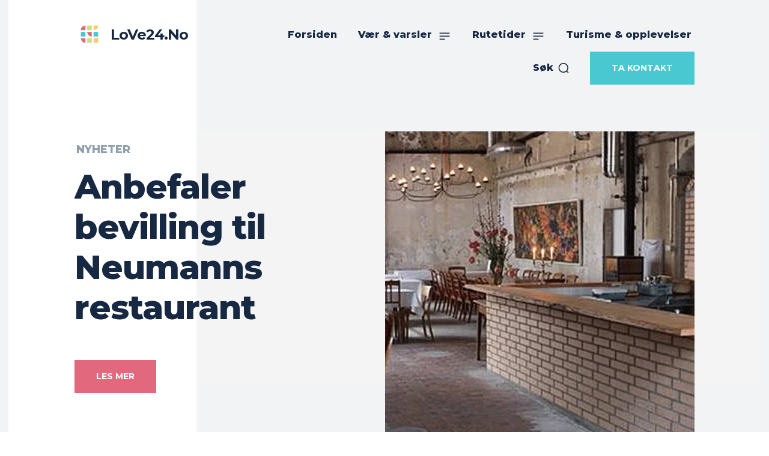

--- FILE ---
content_type: text/html; charset=utf-8
request_url: https://www.google.com/recaptcha/api2/aframe
body_size: 184
content:
<!DOCTYPE HTML><html><head><meta http-equiv="content-type" content="text/html; charset=UTF-8"></head><body><script nonce="fs1ACN6HvHQWaP_vBPBuFQ">/** Anti-fraud and anti-abuse applications only. See google.com/recaptcha */ try{var clients={'sodar':'https://pagead2.googlesyndication.com/pagead/sodar?'};window.addEventListener("message",function(a){try{if(a.source===window.parent){var b=JSON.parse(a.data);var c=clients[b['id']];if(c){var d=document.createElement('img');d.src=c+b['params']+'&rc='+(localStorage.getItem("rc::a")?sessionStorage.getItem("rc::b"):"");window.document.body.appendChild(d);sessionStorage.setItem("rc::e",parseInt(sessionStorage.getItem("rc::e")||0)+1);localStorage.setItem("rc::h",'1768960074348');}}}catch(b){}});window.parent.postMessage("_grecaptcha_ready", "*");}catch(b){}</script></body></html>